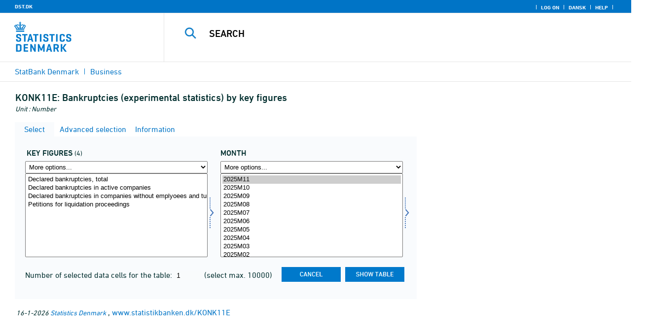

--- FILE ---
content_type: text/html; charset=ISO-8859-1
request_url: https://www.statistikbanken.dk/Statbank5a/SelectVarVal/Define.asp?MainTable=KONK11E&PLanguage=1&PXSId=0&wsid=cftree
body_size: 12619
content:
<!DOCTYPE HTML PUBLIC "-//W3C//DTD HTML 4.01 Transitional//EN" >
<HTML lang="en">
<HEAD>
<meta http-equiv="X-UA-Compatible" content="IE=Edge">
<TITLE>Bankruptcies (experimental statistics) by key figures - StatBank Denmark - data and statistics</TITLE>

<LINK rel="shortcut icon" href="//www.statistikbanken.dk/statbank5a/Site/1/favorite.ico">
<script type="text/javascript" src="../jQuery/js/jquery-3.7.0.min.js"></script>
<link type="text/css" href="../jQuery/css/default/jquery-ui-1.12.1.min.css" rel="stylesheet" />	
<script type="text/javascript" src="../jQuery/js/jquery-ui-1.12.1.min.js"></script>
<LINK rel="stylesheet" type="text/css" href="../site/StatBank1.css?rev2023-3">
<script type="text/javascript" src="../site/1/topmenu.js?rev2021-2"></script>
<script type="text/javascript" src="../site/1/webstat.js?rev2021-2"></script>
<META http-equiv="Content-Type" content="text/html; charset=iso-8859-1">
<meta property='cludo:maintable' content='KONK11E' /><meta property='cludo:title' content='Bankruptcies (experimental statistics)' /><meta property='cludo:subjectarea' content='Business. Erhvervslivets struktur' /><meta property='cludo:boost' content='0' /><meta property='cludo:categorydst' content='StatBank Denmark' /><meta property='cludo:manualurl' content='http://www.statistikbanken.dk/KONK11E' />
</HEAD>

<BODY onload="howmany(1,1);autosuit(3,170,550,30);" onresize='autosuit(3,170,550,30);'>

<a NAME="top" class="skipToContent" href="#mainContent">Skip to content</a>
	
	<script type="text/javascript">

//Insert texts for use in JavaScript function in correct language (see PTda.asp)
var logonconfirm1 = 'To retreive more than ';
var logonconfirm2 = ' data cells pr. table, you need to log on. Log on now?';
var gstalert1 = 'Max. number of data cells per table is ';
var gstalert2 = '';
var peralert = 'Please select a time period';
var valuealert = 'Select one or more values from ';
var mapalert = 'The Map facility only applies to statistics with a geographical dimension';
var undosort = 'Undo sorting';

function showspan()	{
gettingdata.style.visibility="visible";
}

function autologon(form1)	{
	var al = document.forms[form1].elements['AutoLogon'].checked;
	if (al)
	    //window.open('../Help/autologon.asp?Planguage=1','autologon','width=450,height=510,resizable=1,scrollbars=auto');
	    var div = $('<div title="Autologon" class="conceptcontent"></div>').appendTo('body'),
            url = '../Help/autologon.asp?Planguage=1';
            div.load(url, function () { $(this).dialog({ width: 500 }) });
}

function showgraph(lstnr) {
if (lstnr == 7) {
index = lstnr;
}
else {
index = document.graphics.graphtype.selectedIndex;
}
para = document.graphics.graphtype.options[index].value;
  if(para == 'graferror') {
  alert(mapalert);
  }
  else {
      window.open(para,'_blank','width=950,height=510,resizable=1,scrollbars=1');
  }
}

function showpxsgraph(fil) {
para = fil;
window.open(para,'Diagram','width=950,height=500,resizable=1');
}

function showdiv(i,j) {
  rediger.varno.value = i;
  rediger.vartext.value = j;
  vartitle.value = j;
  scr1 = window.document.body.scrollTop;
  scr2 = window.document.body.scrollLeft;
  str1 = scr1 + window.event.clientY;
  str2 = scr2 + window.event.clientX;
  div1.style.top = str1;
  div1.style.left = str2;
  div1.style.visibility = "visible"  
}

function hidediv(i,j)	{
  rediger.varno.value = "";
  rediger.vartext.value = "";
  div1.style.visibility = "hidden";
}

function calculate(i)	{
  rediger.varno.value = $('#editorcalc').contents().find('#varno').val();
  rediger.vartext.value = $('#editorcalc').contents().find('#vartosum').val();
  rediger.valstring.value = $('#editorcalc').contents().find('#valtosum').val();
  rediger.newvaltext.value = $('#editorcalc').contents().find('#newvaltext').val();
  rediger.inclexcl.value = $('#editorcalc').contents().find('#inclexcl').val();
  rediger.calconst.value = $('#editorcalc').contents().find('#calconst').val();
  rediger.parmorder.value = $('#editorcalc').contents().find('#parmorder').val();
  menusubmit(i);
}

function menusubmit(i)  {
  rediger.altpivot.value= i;
  document.rediger.submit();
  showspan();
}

function bookmarkme(i)	{
  url = "http://www." + i;
  pres = i;
  if (document.all)
  window.external.AddFavorite(url,pres) 
}

function help(fil) {
	window.open(fil,'Helps','width=800,height=600,resizable=1,toolbar=yes,toolbar=0');
}

function videoguide(url) {
	window.open(url,'Guide','width=1000,height=650,resizable=1,toolbar=yes,toolbar=0');
}

function servertimer()
{
	if (hour > 24)
		hour = '00';

	if (min < 10 && min != '00')
		dismin = '0' + min;
	else
		dismin = min;
	
	dissec = (sec < 10 ? sec = '0' + sec : sec);

	document.getElementById('servertime').innerHTML = hour + ":" + dismin + ":" + dissec;

	if (sec < 59)
		sec++;
	else
	{
		sec = '0';
		min++;
		if (min > 59)
		{
			min = '00';
			hour++;
		}
	}
	
	window.setTimeout('servertimer()', 1000);
}

function logOffConfirm()
{
	time = new Date();
	
	answer = confirm('Automatic logon will be deactivated.\n\nDo you wish to log off?');

	try
	{	
		elapsedSeconds = Math.floor((new Date() - time) / 1000);
		sec = sec * 1 + elapsedSeconds;
		
		min = min * 1 + Math.floor(sec / 60);
		sec = sec % 60;
		
		hour = hour * 1 + Math.floor(min / 60);
		min = min % 60;
		
		hour = hour % 24;
	}
	catch(exception)
	{}
		
	return answer;
}

//
//rettet
function createCookie(name,value,days)
{
	if (days)
	{
		var date = new Date();
		date.setTime(date.getTime() + (days * 24 * 60 * 60 * 1000));
		var expires = '; expires=' + date.toGMTString();
	}
	else
		var expires = '';
		
	document.cookie = name + ' = ' + value + expires + '; path=/';
}

//
function readCookie(name) {
	var nameEQ = name + "=";
	var ca = document.cookie.split(';');
	for(var i=0;i < ca.length;i++) {
		var c = ca[i];
		while (c.charAt(0)==' ') c = c.substring(1,c.length);
		if (c.indexOf(nameEQ) == 0) return c.substring(nameEQ.length,c.length);
	}
	return null;
}

//
function eraseCookie(name) {
	createCookie(name,"",-1);
}

function InternetExplorer()
{
	if ((navigator.appVersion.indexOf("MSIE") != -1) && (navigator.appVersion.indexOf("Macintosh") == -1))
		return true;
	else
		return false;
}

function FrameDiv(titleInnerText, innerHTML, className, closeImageUrl)
{
	this.removed = false;
	this.o = this;

	if (!document.body.addEventListener)
	{
		document.body.addEventListener =
			function(eventName, functionObject)
			{
				if (typeof eval('FrameDiv.oldBodyOn' + eventName) == 'undefined')
				{
					eval('FrameDiv.oldBodyOn' + eventName + ' = (document.body.on' + eventName + ' ? document.body.on' + eventName + ' : function() {})');
					eval('document.body.on' + eventName + ' = function() { FrameDiv.oldBodyOn' + eventName + '(); functionObject() }');
				}
			}
	}

	if (FrameDiv.zIndex == undefined)
		FrameDiv.zIndex = 1000;
	else
		FrameDiv.zIndex++;
		
	FrameDiv.CurrentFrame = null;
	FrameDiv.CurrentDiv = null;
	
	this.setInnerHTML =
		function(innerHTML)
		{
			bodyDiv.innerHTML = innerHTML;
		}
		
	this.getBodyDiv =
		function()
		{
			return bodyDiv;
		}
	
	this.moveTo =
	    function(x, y)
	    {
	        frame.style.left = x;
	        div.style.left = x;

	        frame.style.top = y;
	        div.style.top = y;
	    }

    this.getTop = 
        function()
        {
            return div.offsetTop;
        }
	    
	this.setClassName =
		function(className)
		{
			frame.style.zIndex = ++FrameDiv.zIndex;
			div.style.zIndex = ++FrameDiv.zIndex;

			div.className = className;
			div.style.margin = 0;
			div.style.padding = 0;
			div.style.position = 'absolute';
			
			table.border = 0;
			table.cellSpacing = 0;
			
			titleTd.className = className;
			titleTd.style.border = 'none';
			titleTd.style.height = 1;
			
			luk.style.position = 'absolute';
			luk.style.top = 2;
			luk.style.right = 2;
			
			bodyTd.colSpan = 2;

			bodyDiv.className = className;
			bodyDiv.style.border = 'none';
			bodyDiv.style.overflow = 'auto';
			
			div.style.height = table.offsetHeight;
			div.style.width = table.offsetWidth;
			
			frame.className = className;
			frame.style.position = 'absolute';
			frame.style.top = div.offsetTop - 1;
			frame.style.left = div.offsetLeft - 1;
			frame.style.width = div.offsetWidth + 2;
			frame.style.height = div.offsetHeight + 2;
			frame.style.border = '';
		}

	this.remove = 
		function()
		{
			this.o.removed = true;
		
			for (var i = 0; i < div.getElementsByTagName('embed').length; i++)
				if (typeof div.getElementsByTagName('embed')[i].stop != 'undefined')
					div.getElementsByTagName('embed')[i].stop();
			
			document.body.removeChild(div);
			if (microsoft())
				document.body.removeChild(frame);
		}
		
	this.append = 
		function()
		{
			div.style.visibility = 'hidden';
			div.style.filter = 'progid:DXImageTransform.Microsoft.Fade(duration=.3)';
		
			if (microsoft())
				document.body.appendChild(frame);
			document.body.appendChild(div);

			if (microsoft())
			{
			    try
			    {
				    div.filters[0].apply();
				    div.filters[0].play();
				}
				catch(exception)
				{}
			}
			else
			{
				fadeIn(div);				
			}
			div.style.visibility = 'visible';
		}

	var frame = document.createElement('iframe');
	var div = document.createElement('div');
		div.parent = frame;
		var table = document.createElement('table');
		var tbody = document.createElement('tbody');
			var headTr = document.createElement('tr');
				var titleTd = document.createElement('td');
					titleTd.parent = div;
					var luk = document.createElement('img');
			var bodyTr = document.createElement('tr');
				var bodyTd = document.createElement('td');
					var bodyDiv = document.createElement('div');
	
	titleTd.appendChild(luk);
	headTr.appendChild(titleTd);
	
	bodyTd.appendChild(bodyDiv);
	bodyTr.appendChild(bodyTd);
	
	tbody.appendChild(headTr);	
	tbody.appendChild(bodyTr);	
	
	table.appendChild(tbody);
	
	div.appendChild(table);
	
	var image = new Image();
	image.src = closeImageUrl;
	
	luk.src = closeImageUrl;
	
	this.title = document.createTextNode(titleInnerText);
	titleTd.appendChild(this.title);
	
	this.setTitle =
	    function(t)
	    {
	        this.title.innerText = t;
	    }
	
	this.setInnerHTML(innerHTML);

	this.append();
	this.setClassName(className);

	div.onmousedown =
		function()
		{
			frame.style.zIndex = ++FrameDiv.zIndex;
			div.style.zIndex = ++FrameDiv.zIndex;
		}
	
	luk.o = this;
	luk.onmouseup = this.remove;
	
	var yDiff, xDiff;
	titleTd.onmousedown =
		function(eventArg)
		{
			if (eventArg)
				event = eventArg;
		
			if (event.srcElement == luk || event.target == luk)
				return;
			
			FrameDiv.CurrentDiv = this.parent;
			FrameDiv.CurrentFrame = this.parent.parent;

			var x = (event.x ? event.x : event.pageX);
			var y = (event.y ? event.y : event.pageY);

			FrameDiv.yDiff = y - div.offsetTop;
			FrameDiv.xDiff = x - div.offsetLeft;
		}
	
	if (FrameDiv.eventsSet != true)
	{
		FrameDiv.eventsSet = true;
		
		document.body.addEventListener('mousemove',
			function(eventArg)
			{
				if (eventArg)
					event = eventArg;
			
				if (FrameDiv.CurrentFrame == null)
					return;
				
				var x = (event.x ? event.x : event.pageX);
				var y = (event.y ? event.y : event.pageY);

				FrameDiv.CurrentDiv.style.top = y - FrameDiv.yDiff;
				FrameDiv.CurrentDiv.style.left = x - FrameDiv.xDiff;

				FrameDiv.CurrentFrame.style.top = y - FrameDiv.yDiff - 1;
				FrameDiv.CurrentFrame.style.left = x - FrameDiv.xDiff - 1;
			},
			false);

		document.body.addEventListener('mouseup',
			function()
			{
				FrameDiv.CurrentFrame = null;
				FrameDiv.CurrentDiv = null;
			},
			false);
	}
}

function microsoft()
{
	return (navigator.appName.indexOf('Microsoft') > -1);
}

function safari()
{
	return (navigator.appVersion.indexOf('Safari') > -1);
}

var elem, opac;
function fadeIn(element, opacity)
{
	if (opacity == null)
		opacity = 0;
	
	element.style.opacity = opacity;
	
	if (opacity >= 1)
	{
		return;
	}
	else
	{
		opacity += .1;
		elem = element;
		opac = opacity;
		setTimeout('fadeIn(elem, opac);', 10);
	}
}

function colorRange(event, color) {
	var e = (event.srcElement ? event.srcElement : event.target); 
	while (e.nodeName != 'TR' && e.parentNode) e = e.parentNode; 
	if (e.nodeName == 'TR') { e.className = (color ? 'hovertr' : 'mytablestr');} 
}

function MainConcepts(mt) {
	$('.conceptcontent').remove();
	var url = "../Common/getConcepts.asp?maintable=" + mt + "&Planguage=1";
	var div = $('<div title="Glossary" class="conceptcontent"></div>');
	$('body').append(div);
	div.load(url,function() {$(this).dialog({width:500})});
}

function ShowConcepts(vs,tit) {
    $('.conceptcontent').remove();
	var url = "../Common/getConcepts.asp?valueset=" + vs + "&Planguage=1";
	var div = $('<div title="Glossary" class="conceptcontent"></div>');
	$('body').append(div);
	div.load(url, function() {$(this).dialog({width:500});changevaluetxt(tit)});
}

function changevaluetxt(tit) {
	$('#valuesetid').html(tit);
	$('#variabelid').html(tit);
	tit = tit.replace("/", "_Ss_")
	tit = tit.replace("ø", "_oe_")
	tit = tit.replace("Ø", "_OE_")
	tit = tit.replace("æ", "_ae_")
	tit = tit.replace("Æ", "_AE_")
	tit = tit.replace("å", "_aa_")
	tit = tit.replace("Å", "_AA_")
	var url = "/" + '"' + tit + '"';
	$('#variabelurl').attr('href',url);
}

function ShowTableInfo(mt) {
	$('.infodialog').remove();
	var url = "../SelectVarval/define.asp?Tabstrip=INFO&maintable=" + mt + "&Planguage=1";
	$.get(
		url,
		function (data)
		{
			$('<div title="Information: '+ mt +'" class="infodialog"></div>').html($(data).find('.infotbl')).appendTo('body').dialog({width:600});
		}						
	);
}

function epost(user, domain, querystring)
{
	var t = user + qwerty(true) + domain;

	if (querystring.length > 0)
		t += '?' + querystring;

	return t;
}

function qwerty(qwerty)
{
	if (qwerty)
		return '@';
	else
		return '';
}

function adjustFootnote()
{
	$('.pxtable .footnote').each(
		function()
		{
			var br = $(this).html().toLowerCase().indexOf('&nbsp;');

			if (br > -1)
			{
				var hide = $(this).html().substring(br + 6);

				$(this).html($(this).html().substring(0, br));

				$('<span class="footnoteToggle"/>').appendTo($(this)).append(
					'<span class="toggle hide">' + hide + '</span>',
					'<span class="flnote handle toggle"><br/>Read more ... &raquo;</span>',
					'<span class="flnote handle toggle hide"><br/>Read more ... &laquo;</span>'
				).find('.handle').click(
					function()
					{
						$(this).siblings('.toggle').addBack().toggle();
					}
				);
			}
		}
	);
}
</script>

<SPAN ID="gettingdata" class="snail">Accessing Data ... <img src="../Site/1/larve.gif" alt="" role="presentation"> ... Please wait</SPAN>

<table background="../Site/1/top_DST_ENG.gif?rev2025-2" class="toptbl">
<tr>

<td class="toplogotd" onclick="javascript:window.open('http://www.dst.dk');">
<table class="toplogotbl"><tr><td>
</td></tr></table>
</td>

<td class="topcrumstd" valign="bottom">
<table class="topcrumstbl"><tr>
<td><img src="../Site/1/hjem.gif" alt="" role="presentation">

<a href="../SelectTable/Omrade0.asp?PLanguage=1" title="Home" onclick="javascript:showspan()" class="topcrumslink"> StatBank Denmark</a> <img src='../Site/1/crumbdivide.gif' class='crumsep' alt='' role='presentation'>
<a href="../SelectTable/Omrade0.asp?SubjectCode=6&ShowNews=OFF&PLanguage=1" title="" onclick="javascript:showspan()" class="topcrumslink">Business</a> <img src='../Site/1/crumbdivide.gif' class='crumsep' alt='' role='presentation'>
</td></tr></table>
</td>

<td class="topmenubartd" align="right" valign="bottom">
<table class="topmenubartbl"><tr>
<td>
 <img src='../Site/1/sep.gif' alt='' role='presentation'> 
<a href="../SelectTable/Omrade0.asp?logon=yes&PLanguage=1&SubjectCode=6&MainTable=KONK11E&pxsid=0&TC=" title="Log on" class="topmenulink"><img src="../Site/1/lock.gif" alt="" role="presentation"> Log on</a>
 <img src='../Site/1/sep.gif' alt='' role='presentation'>  <a href="../SelectVarVal/Define.asp?Maintable=KONK11E&PLanguage=0" title="Dansk" class="topmenulink"><img src="../Site/1/Dansk.gif" alt="" role="presentation"></a>
 <img src='../Site/1/sep.gif' alt='' role='presentation'>  <a href="javascript:help('../Help/Help.asp?menuname=Define&PLanguage=1');" title="Help" class="topmenulink"><img src="../Site/1/spg12.gif" alt="" role="presentation"> Help</a> 
 <img src='../Site/1/sep.gif' alt='' role='presentation'> 
</td></tr></table>
</td>

<td class="topsearchtd">
<form method="post" action="../selecttable/search.asp" name="content" id="cludosearch">
<table class="searchtbl">
<tr><td>
<input autocomplete="off" type="search" name="searchtext" value="" size="20" maxlength="100" class="searchinp" aria-label="Search">
</td><td>
<input type="submit" value="Search" onclick="javascript: showspan()" id="submit1" name="submit1" class="searchbtn">
<INPUT TYPE="hidden" NAME="PLanguage" VALUE="1">
</td></tr>
</table>
</form>

<ul class="search__suggest" id="suggestList"></ul>

<script type="text/javascript">

    var timeoutHandle = 0;
    var waitForKeyPress = 200;
    var minimumCharacterCount = 3;
    var suggestUl;
    var searchField;
    var currentSuggestion = undefined;
    var numberOfSuggestions = 0;

    function changeSuggestion(down) {
        if (down) {
            if (!currentSuggestion || ++currentSuggestion > numberOfSuggestions) {
                currentSuggestion = 1;
            }
        } else {
            if (!currentSuggestion || --currentSuggestion === 0) {
                currentSuggestion = numberOfSuggestions;
            }
        }

        suggestUl.children("li.cl_selected").removeClass("cl_selected");
        suggestUl.children("li[data-suggestion-number=" + currentSuggestion + "]").addClass("cl_selected");
    }

    function doSuggest() {
        var text = searchField.val();
        if (text.length >= minimumCharacterCount) {
            jQuery.ajax({
                url: 'https://api.cludo.com/api/v3/34/2002/Autocomplete?text=' + encodeURIComponent(text),
                success: function (data) {
                    numberOfSuggestions = data.length;
                    suggestUl.empty();
                    if (data.length > 0) {
                        for (var i in data) {
                            suggestUl.append(jQuery("<li data-suggestion-number='" + (Number(i) + 1) + "'><a href='#'>" + data[i] + "</a></li>"));
                        }
                    }
                },
                type: "GET",
                dataType: "json",
                beforeSend: function (xhr) { xhr.setRequestHeader("Authorization", "SiteKey MzQ6MjAwMjpTZWFyY2hLZXk="); }
            });
        } else {
            resetSuggest();
        }
    }

    function resetSuggest() {
        numberOfSuggestions = 0;
        currentSuggestion = undefined;
        suggestUl.empty();
    };


    $(function () {
        //        jQuery(function () {
        suggestUl = jQuery(".search__suggest");
        searchField = jQuery(".searchinp");

        searchField.keyup(function (e) {
            if (e.keyCode === 38 || e.keyCode === 40) {
                e.preventDefault();
                changeSuggestion(e.keyCode === 40);
                return;
            }
            if (e.keyCode === 27) {
                suggestUl.addClass("cl_hidden");
                return;
            }
            suggestUl.removeClass("cl_hidden");
            clearTimeout(timeoutHandle);
            timeoutHandle = setTimeout(doSuggest, waitForKeyPress);
        });

        searchField.keydown(function (e) {
            if (e.keyCode === 13 && currentSuggestion) {
                searchField.val(suggestUl.children("[data-suggestion-number=" + currentSuggestion + "]").text());
                resetSuggest();
            }
        });

        searchField.focus(function () {
            suggestUl.removeClass("cl_hidden");
            timeoutHandle = setTimeout(doSuggest, waitForKeyPress);
        });

        searchField.blur(function () {
            setTimeout(function () { suggestUl.addClass("cl_hidden") }, 200);
        });

        suggestUl.on("click", "a", function (e) {
            e.preventDefault();
            searchField.val(jQuery(this).text());
            jQuery("#cludosearch").submit();
        });
    });

</script>

</td></tr></table>

<!--
<GruppeNavn>StatBank Denmark</GruppeNavn>
<SubGruppeNavn>Sort_SB_2-</SubGruppeNavn>
<meta name="DC.Title" content="Bankruptcies (experimental statistics)" />
<manuelurl>www.statistikbanken.dk/KONK11E</manuelurl>
-->

<TABLE class="maintitle1tbl">
<TR><TD class="maintitle1bar" role="heading" aria-level="1">
<font class="mainref">KONK11E:</font> Bankruptcies (experimental statistics) by key figures
</TD></TR>
<TR><TD class="source">
Unit :  Number
</TD></TR>
</TABLE>
<div class="definecontainer">
<br>
<span id="paybox" class="payboxspan"></span>

    <a name="mainContent"></a>
	
<table class="tabstrip" cellspacing="0">
<tr>
 
        <td class="active" valign="top" align="left"></td>
        <td class="active"> 
        <a href="javascript:x7 = document.forms.main; x7['PLanguage'].value = '1'; x7['TS'].value = 'SELECT'; x7.submit();showspan();"><font class="sortelinks">&nbsp;Select</font></a>&nbsp;<img src="../Site/1/markpilb.gif">
        </td>          
        <td align="right" valign="top" class="active"></td><td width="2"></td>
        <!-- Advanced select -->
        <td class="passive" valign="top" align="left"></td>
        <td class="passive">
        <a href="javascript:x7 = document.forms.main; x7['TS'].value = 'ASEEK'; x7.submit();showspan();"><font class="hvidelinks">&nbsp;Advanced selection</font></a>&nbsp;<img src="../Site/1/smalupi.gif">
        </td>          
        <td align="right" valign="top" class="passive"></td><td width="2"></td>
        <!-- Information  -->
        <td class="passive" valign="top" align="left"></td>
        <td class="passive"> 
        <a href="javascript:x7 = document.forms.main; x7['TS'].value = 'INFO'; x7.submit();showspan();"><font class="hvidelinks">&nbsp;Information</font></a>&nbsp;<img src="../Site/1/doc9.gif">
        </td>          
        <td align="right" valign="top" class="passive"></td><td width="2">
        <!-- Contents -->
         
</td>
</tr>
</table>

    <TABLE class="fanetabel" width="680" id="fanetbl">
        <TR><TD colspan=2>
        <SCRIPT LANGUAGE="Javascript">

		var AktivBoks
		var tfreq=1

        function howmany(nr,guest) {
        var Boksene = new Array();
        var Taeller = 0;  var Total = 1; tmptael = 0; tal=0;
        var Bent = document.forms['main'].elements
		var GFS = document.forms['main'].elements['GuestFileSize'].value        
		var MFS = document.forms['main'].elements['MaxFileSize'].value

        for(var A=0; A<Bent.length; A++) {
                var taget = Bent[A].type;
                if((taget=="select-multiple")) {
                 Boksene[tmptael] = A;
                 tmptael++
                }
        }
        for(var Y=0; Y < Boksene.length; Y++) {
         for(var X=0; X < Bent[Boksene[Y]].options.length; X++) {
                var hvilken = Bent[Boksene[Y]].options[X];
                var valgt = hvilken.selected;
                if(valgt==true) {Taeller++;}
         }
        
			if(Taeller==0) {Taeller = 1;}
			Total = Taeller * Total; Taeller = 0;
		}
		
		Total = Total * tfreq;
        
        if(Total>MFS){
                alert(gstalert1 + MFS + gstalert2);

				for(i=0; i < Bent[AktivBoks].length; i++) {
					if(i != Bent[AktivBoks].selectedIndex) {
						Bent[AktivBoks][i].selected = false;
					}
				}
                
                return false;
        }

        if(Total>GFS && guest==-1){
					
				for(i=0; i < Bent[AktivBoks].length; i++) {
					if(i != Bent[AktivBoks].selectedIndex) {
						Bent[AktivBoks][i].selected = false;
					}
				}
                
                var dadr = document.forms['main'].elements['MainTable'].value;
                var wtg = "../SelectTable/Omrade0.asp?Logon=yes&PLanguage=0&Maintable=" + dadr;
                if (confirm(logonconfirm1 + GFS + logonconfirm2)) {
                window.location.href = wtg;
                }
                return false;
        }
        
        document.main.valgteceller.value=Total;
        return true;
        }

        function dblink(fil)
        {open(fil,target="_blank");
                }
        function validate() {
        var Boksene = new Array();
        var Taeller = 0; tmptael=0
        var Bent = document.forms[0].elements
        for(var A=0; A<Bent.length; A++) {
                var taget = Bent[A].type;
                if((taget=="select-multiple") || (taget=="select-one")) {
                 Boksene[tmptael] = A;
                 tmptael++
                }
        }

        var z = IsLastSelected(Bent[Boksene[Boksene.length - 1]]);
        if(z == false) {
                alert(peralert);
                return false;
                }
        }

        function IsLastSelected(x) {
                for(s = 0; s < x.options.length; s++) {
                        var tf = x.options[s].selected;
                        if(tf == true) { return true; }
                }
                return false;
        }
        
        function presubmit(x) {
                var f = document.forms['main'].elements;
                var obj = f['action'];
                obj.value = x;
        }

var VisGemTSAdversel = true;

function GemTS (TS)
{
var koer = true;
var ms = "";
var felter = "";
for(i = 0; i < document.forms.main.elements.length; i++) {
	//ms = document.forms.main.elements[i].MustSelect;
	ms = document.getElementsByName('main')[0].elements[i].getAttribute('MustSelect');
	if(ms == "true") {
		if(document.forms.main.elements[i].selectedIndex == -1) {
			ms = document.forms.main.elements[i].name;
			ms = "VP" + ms.substring(3, ms.length);
			if(document.forms.main.elements[ms].value == "") {
				felter = felter + ", " + document.forms.main.elements["rubrik" + ms.substring(2, ms.length)].value;
			}
			else {
				felter = felter + ", " + document.forms.main.elements[ms].value;
			}
			koer = false;
		}
	}
}
if(koer == true || TS != "ShowTable") {
	document.main.TS.value = TS + "&OldTab=" + document.main.OldTab.value + "&SubjectCode=" + document.main.SubjectCode.value + "&AntVar=" + document.main.antvar.value + "&Contents=" + document.main.Contents.value + "&tidrubr=" + document.main.tidrubr.value;
	showspan();
}
else {
	if(VisGemTSAdversel) {
		alert(valuealert + felter.substring(2, felter.length));
		VisGemTSAdversel = false;
	}
	else {
		VisGemTSAdversel = true;
	}
}
return koer;
}

// RESIZE SELECTBOXES

var m_bDrag = false;
var nOldMouseX;
var boxvar;

function onMouseDown(boxno) {
   m_bDrag = true;
   nOldMouseX = window.event.x;
   boxvar = boxno
}
function onMouseMove() {
   if (m_bDrag) {
      RepositionListbox(window.event.x - nOldMouseX, boxvar);
      nOldMouseX = window.event.x;
      return false;
   }
}
function onMouseUp() {
   m_bDrag = false;
}
document.onmouseup = onMouseUp;
document.onmousemove = onMouseMove;

function RepositionListbox(whereto, boxno) {
var def = document.forms['main'].elements[boxno].style.width;
var def1 = parseInt(def);
var def2 = def1 + whereto;
	if (def2 > 0) {
	document.forms['main'].elements[boxno].style.width = def2;
	aktivgrp = boxno.replace("var", "grouping");
	if ($('select[name="' + aktivgrp + '"]')) {
		document.forms['main'].elements[aktivgrp].style.width = def2;
		}
	}
}

var totalArray=new Array();

function initsorting(id) {

    for (i=0;i<id.options.length;i++) {
    var sel = "N";
    if (id.options[i].selected == true) {sel = "S"};
	totalArray[i] = id.options[i].text + "¿" + id.options[i].value + "¿" + sel;
    }
    
    for (i=id.length;i>=0;i--) {
        id.options[i]=null
    }
}

function SortSelect(id,grouping) {
    
    initsorting(id);
    
	totalArray.sort();	
    
    for (i=0;i<totalArray.length;i++) {
	tmp = totalArray[i].split("¿");
	tmp1 = tmp[0];
	tmp2 = tmp[1];
	tmp3 = tmp[2];
        so = new Option(tmp1,tmp2);
        optionRank = id.options.length;
        id.options[optionRank]=so;
        if (tmp3=="S") {id.options[optionRank].selected = true}
    }
    totalArray.length = 0;
    document.forms['main'].elements[grouping].options[0].text = undosort;
}

function SelectAll(id,guest) {

    for (i=0;i<id.options.length;i++) {
    id.options[i].selected = true;
    }
    howmany(1,guest);
}

function DeSelectAll(id,guest) {

    for (i=0;i<id.options.length;i++) {
    id.options[i].selected = false;
    }
    howmany(1,guest);
}

function vissubmit(grouping,guest)	{
whatodo = document.forms['main'].elements[grouping].selectedIndex;
varboks = document.forms['main'].elements[AktivBoks];
document.main.TS.value = "";
if (whatodo==1) {SortSelect(varboks,grouping);}
if (whatodo==2) {SelectAll(varboks,guest);}
if (whatodo==3) {DeSelectAll(varboks,guest);}
if (whatodo==0 | whatodo>3) {document.main.submit();showspan();}
}

function autosuit(cols,al,hl,ml) {
if (!navigator.userAgent.match(/(iPhone|iPod|iPad)/)) {
var a = document.forms['main'].elements['antvar'].value;
var rows = Math.ceil(a/cols)
var ow = (self.innerWidth ? self.innerWidth : document.body.offsetWidth);
var oh = (self.innerHeight ? self.innerHeight : document.body.offsetHeight);
if (((ow/cols)-al)>ml && ((oh-hl)/rows)>ml) {
	var b = (ow-al)/cols;
	if (a>cols)  {var h = (oh-hl)/rows}
	else {var h = oh-hl}
	for (i=0; i<a; i++) {
		c=i+1;
		var v = 'var' + c;
		var g = 'grouping' + c;
		document.forms['main'].elements[v].style.width = b;
		document.forms['main'].elements[v].style.height = h;
		document.forms['main'].elements[g].style.width = b;
	}
	fanetbl.style.width=hl;
	}
}
}

</SCRIPT>


<FORM name="main" ACTION ="saveselections.asp" METHOD="post" onsubmit="return GemTS('ShowTable','SELECT')">
        <INPUT TYPE="hidden" NAME="TS" ID="TS" VALUE="">
        <INPUT TYPE="hidden" NAME="PLanguage" ID="PLanguage" VALUE="1">
        <INPUT TYPE="hidden" NAME="FF" ID="FF" VALUE="20">
        <INPUT TYPE="hidden" NAME="OldTab" ID="OldTab" VALUE="SELECT">
		<INPUT TYPE="hidden" NAME="SavePXSId" ID="SavePXSId" VALUE="0">

        <!-- <INDHOLD> -->
        <table class="tblcollapse">
        <tr class="vartr">
        
	<TD COLSTART="1"><table class="varboxtitletbl"><tr><td><font class="overskrifta">
	key figures</font> <font class=numofvals> (4)</font></td> <td onclick='ShowConcepts("VMKONKEKSP","key figures")' onkeypress='ShowConcepts("VMKONKEKSP","key figures")' class='showconcepttd' tabindex='0'><img src='../Site/1/info3.png' title='Glossary' class='showconcepticon'></td></tr></table></td><td></td>
	
        <TD COLSTART="2">
        
<font class="overskrifta">month</font>
<INPUT TYPE="hidden" NAME="rubrik2" VALUE="month">
</TD>
<td></td>
</TR><TR>

        
        <TD COLSTART="1" class="varboxtd1">
        
        <select name="grouping1" onchange="AktivBoks=document.main.var1.name;vissubmit('grouping1',-1);" style="width:219;" aria-label="More options... for bnøgle">
        <option value="">More options...</option>
        <option value="">Sort ascending</option>
        <option value="">Select all</option>
        <option value="">Deselect all</option>
        
        </select> 
        <SELECT style="width:220" onchange="AktivBoks=this.name;howmany(1,-1)"  MULTIPLE="MULTIPLE" NAME="var1" size="14" MustSelect="false" aria-label="Select bnøgle">
                                                <OPTION VALUE="K01">Declared bankruptcies, total</option>       
                                        
                                                <OPTION VALUE="K02">Declared bankruptcies in active companies</option>       
                                        
                                                <OPTION VALUE="K03">Declared bankruptcies in companies without emplyoees and turnover less than 1 mio. DKK.</option>       
                                        
                                                <OPTION VALUE="K04">Petitions for liquidation proceedings</option>       
                                        
                </SELECT>
                </TD>
				<TD class="resize" onMouseDown="onMouseDown('var1');" title="Drag to resize listbox">
                <img src="../Site/1/resize.gif" alt="Drag to resize listbox">
				</TD>
                
                                
                <TD COLSTART="2" class="varboxtd1">
				
				
				<select name="grouping2" onchange="AktivBoks=document.main.var2.name;vissubmit('grouping2',-1);" style="width:219;" aria-label="More options... for time">
				<option value="">More options...</option>
				<option value="">Sort ascending</option>
				<option value="">Select all</option>
				<option value="">Deselect all</option>
				
				<optgroup label="Time period options">
				<option value="AAR" >year</option>
				<option value="">month</option>
				</optgroup>
				
				</select>		
				<SELECT style="width:220" onchange="AktivBoks = this.name;howmany(2,-1)"  MULTIPLE="MULTIPLE" NAME="var2" size="14" MustSelect="true" aria-label="Select time">
                        <OPTION VALUE="2025M11" selected>2025M11</option>       
                        
                        <OPTION VALUE="2025M10">2025M10</option>       
                        
                        <OPTION VALUE="2025M09">2025M09</option>       
                        
                        <OPTION VALUE="2025M08">2025M08</option>       
                        
                        <OPTION VALUE="2025M07">2025M07</option>       
                        
                        <OPTION VALUE="2025M06">2025M06</option>       
                        
                        <OPTION VALUE="2025M05">2025M05</option>       
                        
                        <OPTION VALUE="2025M04">2025M04</option>       
                        
                        <OPTION VALUE="2025M03">2025M03</option>       
                        
                        <OPTION VALUE="2025M02">2025M02</option>       
                        
                        <OPTION VALUE="2025M01">2025M01</option>       
                        
                        <OPTION VALUE="2024M12">2024M12</option>       
                        
                        <OPTION VALUE="2024M11">2024M11</option>       
                        
                        <OPTION VALUE="2024M10">2024M10</option>       
                        
                        <OPTION VALUE="2024M09">2024M09</option>       
                        
                        <OPTION VALUE="2024M08">2024M08</option>       
                        
                        <OPTION VALUE="2024M07">2024M07</option>       
                        
                        <OPTION VALUE="2024M06">2024M06</option>       
                        
                        <OPTION VALUE="2024M05">2024M05</option>       
                        
                        <OPTION VALUE="2024M04">2024M04</option>       
                        
                        <OPTION VALUE="2024M03">2024M03</option>       
                        
                        <OPTION VALUE="2024M02">2024M02</option>       
                        
                        <OPTION VALUE="2024M01">2024M01</option>       
                        
                        <OPTION VALUE="2023M12">2023M12</option>       
                        
                        <OPTION VALUE="2023M11">2023M11</option>       
                        
                        <OPTION VALUE="2023M10">2023M10</option>       
                        
                        <OPTION VALUE="2023M09">2023M09</option>       
                        
                        <OPTION VALUE="2023M08">2023M08</option>       
                        
                        <OPTION VALUE="2023M07">2023M07</option>       
                        
                        <OPTION VALUE="2023M06">2023M06</option>       
                        
                        <OPTION VALUE="2023M05">2023M05</option>       
                        
                        <OPTION VALUE="2023M04">2023M04</option>       
                        
                        <OPTION VALUE="2023M03">2023M03</option>       
                        
                        <OPTION VALUE="2023M02">2023M02</option>       
                        
                        <OPTION VALUE="2023M01">2023M01</option>       
                        
                        <OPTION VALUE="2022M12">2022M12</option>       
                        
                        <OPTION VALUE="2022M11">2022M11</option>       
                        
                        <OPTION VALUE="2022M10">2022M10</option>       
                        
                        <OPTION VALUE="2022M09">2022M09</option>       
                        
                        <OPTION VALUE="2022M08">2022M08</option>       
                        
                        <OPTION VALUE="2022M07">2022M07</option>       
                        
                        <OPTION VALUE="2022M06">2022M06</option>       
                        
                        <OPTION VALUE="2022M05">2022M05</option>       
                        
                        <OPTION VALUE="2022M04">2022M04</option>       
                        
                        <OPTION VALUE="2022M03">2022M03</option>       
                        
                        <OPTION VALUE="2022M02">2022M02</option>       
                        
                        <OPTION VALUE="2022M01">2022M01</option>       
                        
                        <OPTION VALUE="2021M12">2021M12</option>       
                        
                        <OPTION VALUE="2021M11">2021M11</option>       
                        
                        <OPTION VALUE="2021M10">2021M10</option>       
                        
                        <OPTION VALUE="2021M09">2021M09</option>       
                        
                        <OPTION VALUE="2021M08">2021M08</option>       
                        
                        <OPTION VALUE="2021M07">2021M07</option>       
                        
                        <OPTION VALUE="2021M06">2021M06</option>       
                        
                        <OPTION VALUE="2021M05">2021M05</option>       
                        
                        <OPTION VALUE="2021M04">2021M04</option>       
                        
                        <OPTION VALUE="2021M03">2021M03</option>       
                        
                        <OPTION VALUE="2021M02">2021M02</option>       
                        
                        <OPTION VALUE="2021M01">2021M01</option>       
                        
                        <OPTION VALUE="2020M12">2020M12</option>       
                        
                        <OPTION VALUE="2020M11">2020M11</option>       
                        
                        <OPTION VALUE="2020M10">2020M10</option>       
                        
                        <OPTION VALUE="2020M09">2020M09</option>       
                        
                        <OPTION VALUE="2020M08">2020M08</option>       
                        
                        <OPTION VALUE="2020M07">2020M07</option>       
                        
                        <OPTION VALUE="2020M06">2020M06</option>       
                        
                        <OPTION VALUE="2020M05">2020M05</option>       
                        
                        <OPTION VALUE="2020M04">2020M04</option>       
                        
                        <OPTION VALUE="2020M03">2020M03</option>       
                        
                        <OPTION VALUE="2020M02">2020M02</option>       
                        
                        <OPTION VALUE="2020M01">2020M01</option>       
                        
                        <OPTION VALUE="2019M12">2019M12</option>       
                        
                        <OPTION VALUE="2019M11">2019M11</option>       
                        
                        <OPTION VALUE="2019M10">2019M10</option>       
                        
                        <OPTION VALUE="2019M09">2019M09</option>       
                        
                        <OPTION VALUE="2019M08">2019M08</option>       
                        
                        <OPTION VALUE="2019M07">2019M07</option>       
                        
                        <OPTION VALUE="2019M06">2019M06</option>       
                        
                        <OPTION VALUE="2019M05">2019M05</option>       
                        
                        <OPTION VALUE="2019M04">2019M04</option>       
                        
                        <OPTION VALUE="2019M03">2019M03</option>       
                        
                        <OPTION VALUE="2019M02">2019M02</option>       
                        
                        <OPTION VALUE="2019M01">2019M01</option>       
                        
                        <OPTION VALUE="2018M12">2018M12</option>       
                        
                        <OPTION VALUE="2018M11">2018M11</option>       
                        
                        <OPTION VALUE="2018M10">2018M10</option>       
                        
                        <OPTION VALUE="2018M09">2018M09</option>       
                        
                        <OPTION VALUE="2018M08">2018M08</option>       
                        
                        <OPTION VALUE="2018M07">2018M07</option>       
                        
                        <OPTION VALUE="2018M06">2018M06</option>       
                        
                        <OPTION VALUE="2018M05">2018M05</option>       
                        
                        <OPTION VALUE="2018M04">2018M04</option>       
                        
                        <OPTION VALUE="2018M03">2018M03</option>       
                        
                        <OPTION VALUE="2018M02">2018M02</option>       
                        
                        <OPTION VALUE="2018M01">2018M01</option>       
                        
                        <OPTION VALUE="2017M12">2017M12</option>       
                        
                        <OPTION VALUE="2017M11">2017M11</option>       
                        
                        <OPTION VALUE="2017M10">2017M10</option>       
                        
                        <OPTION VALUE="2017M09">2017M09</option>       
                        
                        <OPTION VALUE="2017M08">2017M08</option>       
                        
                        <OPTION VALUE="2017M07">2017M07</option>       
                        
                        <OPTION VALUE="2017M06">2017M06</option>       
                        
                        <OPTION VALUE="2017M05">2017M05</option>       
                        
                        <OPTION VALUE="2017M04">2017M04</option>       
                        
                        <OPTION VALUE="2017M03">2017M03</option>       
                        
                        <OPTION VALUE="2017M02">2017M02</option>       
                        
                        <OPTION VALUE="2017M01">2017M01</option>       
                        
                        <OPTION VALUE="2016M12">2016M12</option>       
                        
                        <OPTION VALUE="2016M11">2016M11</option>       
                        
                        <OPTION VALUE="2016M10">2016M10</option>       
                        
                        <OPTION VALUE="2016M09">2016M09</option>       
                        
                        <OPTION VALUE="2016M08">2016M08</option>       
                        
                        <OPTION VALUE="2016M07">2016M07</option>       
                        
                        <OPTION VALUE="2016M06">2016M06</option>       
                        
                        <OPTION VALUE="2016M05">2016M05</option>       
                        
                        <OPTION VALUE="2016M04">2016M04</option>       
                        
                        <OPTION VALUE="2016M03">2016M03</option>       
                        
                        <OPTION VALUE="2016M02">2016M02</option>       
                        
                        <OPTION VALUE="2016M01">2016M01</option>       
                        
                        <OPTION VALUE="2015M12">2015M12</option>       
                        
                        <OPTION VALUE="2015M11">2015M11</option>       
                        
                        <OPTION VALUE="2015M10">2015M10</option>       
                        
                        <OPTION VALUE="2015M09">2015M09</option>       
                        
                        <OPTION VALUE="2015M08">2015M08</option>       
                        
                        <OPTION VALUE="2015M07">2015M07</option>       
                        
                        <OPTION VALUE="2015M06">2015M06</option>       
                        
                        <OPTION VALUE="2015M05">2015M05</option>       
                        
                        <OPTION VALUE="2015M04">2015M04</option>       
                        
                        <OPTION VALUE="2015M03">2015M03</option>       
                        
                        <OPTION VALUE="2015M02">2015M02</option>       
                        
                        <OPTION VALUE="2015M01">2015M01</option>       
                        
                        <OPTION VALUE="2014M12">2014M12</option>       
                        
                        <OPTION VALUE="2014M11">2014M11</option>       
                        
                        <OPTION VALUE="2014M10">2014M10</option>       
                        
                        <OPTION VALUE="2014M09">2014M09</option>       
                        
                        <OPTION VALUE="2014M08">2014M08</option>       
                        
                        <OPTION VALUE="2014M07">2014M07</option>       
                        
                        <OPTION VALUE="2014M06">2014M06</option>       
                        
                        <OPTION VALUE="2014M05">2014M05</option>       
                        
                        <OPTION VALUE="2014M04">2014M04</option>       
                        
                        <OPTION VALUE="2014M03">2014M03</option>       
                        
                        <OPTION VALUE="2014M02">2014M02</option>       
                        
                        <OPTION VALUE="2014M01">2014M01</option>       
                        
                        <OPTION VALUE="2013M12">2013M12</option>       
                        
                        <OPTION VALUE="2013M11">2013M11</option>       
                        
                        <OPTION VALUE="2013M10">2013M10</option>       
                        
                        <OPTION VALUE="2013M09">2013M09</option>       
                        
                        <OPTION VALUE="2013M08">2013M08</option>       
                        
                        <OPTION VALUE="2013M07">2013M07</option>       
                        
                        <OPTION VALUE="2013M06">2013M06</option>       
                        
                        <OPTION VALUE="2013M05">2013M05</option>       
                        
                        <OPTION VALUE="2013M04">2013M04</option>       
                        
                        <OPTION VALUE="2013M03">2013M03</option>       
                        
                        <OPTION VALUE="2013M02">2013M02</option>       
                        
                        <OPTION VALUE="2013M01">2013M01</option>       
                        
                        <OPTION VALUE="2012M12">2012M12</option>       
                        
                        <OPTION VALUE="2012M11">2012M11</option>       
                        
                        <OPTION VALUE="2012M10">2012M10</option>       
                        
                        <OPTION VALUE="2012M09">2012M09</option>       
                        
                        <OPTION VALUE="2012M08">2012M08</option>       
                        
                        <OPTION VALUE="2012M07">2012M07</option>       
                        
                        <OPTION VALUE="2012M06">2012M06</option>       
                        
                        <OPTION VALUE="2012M05">2012M05</option>       
                        
                        <OPTION VALUE="2012M04">2012M04</option>       
                        
                        <OPTION VALUE="2012M03">2012M03</option>       
                        
                        <OPTION VALUE="2012M02">2012M02</option>       
                        
                        <OPTION VALUE="2012M01">2012M01</option>       
                        
                        <OPTION VALUE="2011M12">2011M12</option>       
                        
                        <OPTION VALUE="2011M11">2011M11</option>       
                        
                        <OPTION VALUE="2011M10">2011M10</option>       
                        
                        <OPTION VALUE="2011M09">2011M09</option>       
                        
                        <OPTION VALUE="2011M08">2011M08</option>       
                        
                        <OPTION VALUE="2011M07">2011M07</option>       
                        
                        <OPTION VALUE="2011M06">2011M06</option>       
                        
                        <OPTION VALUE="2011M05">2011M05</option>       
                        
                        <OPTION VALUE="2011M04">2011M04</option>       
                        
                        <OPTION VALUE="2011M03">2011M03</option>       
                        
                        <OPTION VALUE="2011M02">2011M02</option>       
                        
                        <OPTION VALUE="2011M01">2011M01</option>       
                        
                        <OPTION VALUE="2010M12">2010M12</option>       
                        
                        <OPTION VALUE="2010M11">2010M11</option>       
                        
                        <OPTION VALUE="2010M10">2010M10</option>       
                        
                        <OPTION VALUE="2010M09">2010M09</option>       
                        
                        <OPTION VALUE="2010M08">2010M08</option>       
                        
                        <OPTION VALUE="2010M07">2010M07</option>       
                        
                        <OPTION VALUE="2010M06">2010M06</option>       
                        
                        <OPTION VALUE="2010M05">2010M05</option>       
                        
                        <OPTION VALUE="2010M04">2010M04</option>       
                        
                        <OPTION VALUE="2010M03">2010M03</option>       
                        
                        <OPTION VALUE="2010M02">2010M02</option>       
                        
                        <OPTION VALUE="2010M01">2010M01</option>       
                        
                        <OPTION VALUE="2009M12">2009M12</option>       
                        
                        <OPTION VALUE="2009M11">2009M11</option>       
                        
                        <OPTION VALUE="2009M10">2009M10</option>       
                        
                        <OPTION VALUE="2009M09">2009M09</option>       
                        
                        <OPTION VALUE="2009M08">2009M08</option>       
                        
                        <OPTION VALUE="2009M07">2009M07</option>       
                        
                        <OPTION VALUE="2009M06">2009M06</option>       
                        
                        <OPTION VALUE="2009M05">2009M05</option>       
                        
                        <OPTION VALUE="2009M04">2009M04</option>       
                        
                        <OPTION VALUE="2009M03">2009M03</option>       
                        
                        <OPTION VALUE="2009M02">2009M02</option>       
                        
                        <OPTION VALUE="2009M01">2009M01</option>       
                        
                </SELECT>
                </TD><TD class="resize" onMouseDown="onMouseDown('var2');" title="Drag to resize listbox">
                <img src="../Site/1/resize.gif" alt="Drag to resize listbox">                
        </TD>
        </TR>
        </TABLE>
        <!-- </INDHOLD> -->
        <TABLE class="tblvis">
        <TR>
        <TD class="numofvalstd">
        <label for="valgteceller" class="normal">Number of selected data cells for the table: </label>
        <input type="text" name="valgteceller" id="valgteceller" size="5" value="0" class="valgteceller" tabindex="-1">
        <font class="normal">
         (select max. 10000)
        </font>
        </TD>
        <td class="continuetd">
			<input type="image" src="../Site/1/Cancel_ENG.gif" name="vvcancel" alt="Cancel" title="Cancel" class="cancelimg" onclick="location.href='../SelectTable/Omrade0.asp?SubjectCode=6&Planguage=1';showspan();">
			<input type="image" value="Forward" name="Forward" src="../Site/1/vis_tabel_ENG.gif" alt="Show table" border="0" title="Show table" onclick="GemTS('ShowTable','SELECT');" ID="Image1">
		</td>
        </TR>
                </TABLE>

                <INPUT TYPE="hidden" NAME="tidrubr" VALUE="rubrik2">
                <INPUT TYPE="hidden" NAME="MainTable" VALUE="KONK11E">   
                <INPUT TYPE="hidden" NAME="SubTable" VALUE="S0">     
                <INPUT TYPE="hidden" NAME="SelCont" VALUE="Indhold">       
                <INPUT TYPE="hidden" NAME="Contents" VALUE="Indhold">     
                <input type="hidden" name="SubjectCode" value="6">
                <input type="hidden" name="SubjectArea" value="Business">
                <INPUT TYPE="hidden" NAME="antvar" VALUE="2"> 
                <INPUT TYPE="hidden" NAME="action" VALUE="urval">       
                <INPUT TYPE="hidden" NAME="guest" VALUE="-1">
                <INPUT TYPE="hidden" NAME="GuestFileSize" value="10000">                
                <INPUT TYPE="hidden" NAME="MaxFileSize" value="100000">
                
                <INPUT TYPE="hidden" NAME="V1" VALUE="BNØGLE">        
                <INPUT TYPE="hidden" NAME="VS1" VALUE="VMKONKEKSP">        
                <INPUT TYPE="hidden" NAME="VP1" VALUE="key figures">        
				
                <INPUT TYPE="hidden" NAME="V2" VALUE="Tid">        
                <INPUT TYPE="hidden" NAME="VS2" VALUE="">        
                <INPUT TYPE="hidden" NAME="VP2" VALUE="">        
				
				<INPUT TYPE="hidden" NAME="boksnr" VALUE="">
				
				<INPUT TYPE="hidden" NAME="tfrequency" VALUE="12">
                
</TD>
</TR>


	</TABLE>
	</FORM>
		<table class='vvfootertbl'><tr class='vvfootertr'><td class='vvfootertd'><font class='source'>16-1-2026 <a href='http://www.dst.dk/en' target='_NEW'>Statistics Denmark</a></font>
	, <a href="JavaScript: bookmarkme('www.statistikbanken.dk/KONK11E')" title="Bookmark this page" class="fl">www.statistikbanken.dk/KONK11E</a>
	</td></tr></table>
</div>

<script type='text/javascript'>
    document.addEventListener('click', addToFeedback);
    function addToFeedback(event) {
        var e = event.target;
        if (e.classList.contains('sz-feedback-submit-button')) {
            const m = 'KONK11E';
            const textarea = document.getElementById('sz-feedback-textarea');
            const text = '\r\nREF: ' + m;
            if (!textarea.value.endsWith(m)) {
                textarea.value += text;
            }
        };
    };
</script>

</BODY>
</HTML>
